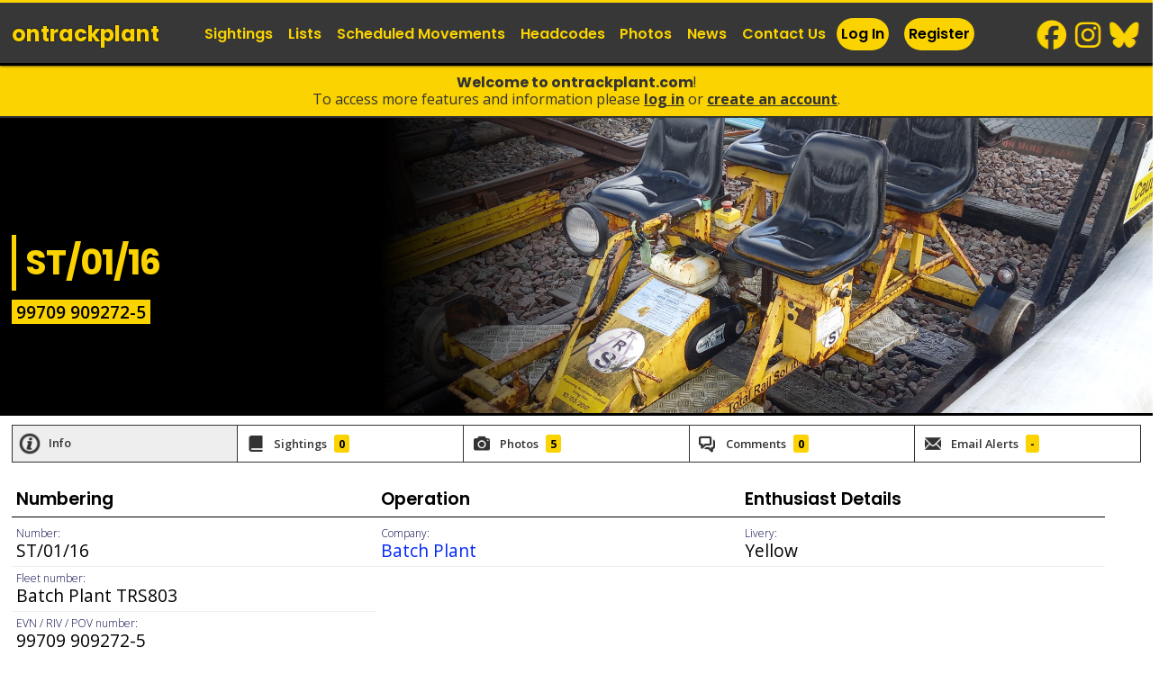

--- FILE ---
content_type: text/html; charset=UTF-8
request_url: https://www.ontrackplant.com/otp/ST-01-16
body_size: 6127
content:
<!DOCTYPE html>
<html lang="en">
<head>
<meta http-equiv="content-type" content="text/html; charset=ISO-8859-1">
<meta http-equiv="Cache-Control" content="no-store, no-cache, must-revalidate, post-check=0, pre-check=0" />
<meta http-equiv="Pragma" content="no-cache" />
<meta http-equiv="Expires" content="0" /> 

<title>ST/01/16 - Geismar Steel EGO4 four seater trolley &mdash; ontrackplant.com </title>

<meta name="robots" content="INDEX,FOLLOW">

<link rel="canonical" href="https://www.ontrackplant.com/otp/ST-01-16" />


<meta name="description" content="ST/01/16 is a Geismar Steel EGO4 four seater trolley. It is owned by Batch Plant. ">
<meta name="keywords"   content="on track plant, on track machines, plasser, theurer, matisa, permaquip, otpnet, donelli, geismar, road-railer, crane, tamper, ballast regulator, track stabiliser, mpv, tramm, windhoff, railway, trains, case, colmar, unimog, industrial railways, atlas, caterpillar, trailer, philmor, gos, rexquote, trailers, otpgen, wagon, wagons, rrv, otp, rmmm, otm, rvar, pov numbers, accessrailer, genie, mewp ">

<meta name="twitter:card" content="summary_large_image" />
<meta name="twitter:site" content="@ontrackplant" />
<meta name="twitter:title" content="ST/01/16 - Geismar Steel EGO4 four seater trolley" />
<meta name="twitter:description" content="ST/01/16 is a Geismar Steel EGO4 four seater trolley. It is owned by Batch Plant. " />
<meta name="twitter:image" content="https://www.ontrackplant.com//medium/st-01-16-dc0616.jpg" />

<meta property="og:site_name" content="ontrackplant.com" />
<meta property="og:url" content="https://www.ontrackplant.com/otp/ST-01-16" />
<meta property="og:title" content="ST/01/16 - Geismar Steel EGO4 four seater trolley" />
<meta property="og:image" content="https://www.ontrackplant.com//medium/st-01-16-dc0616.jpg" />
<meta property="og:description" content="ST/01/16 is a Geismar Steel EGO4 four seater trolley. It is owned by Batch Plant. " />
<meta property="fb:admins" content="187345494639819" />



<link rel="alternate"		href="https://www.ontrackplant.com/feed.xml"	type="application/rss+xml" title="ontrackplant.com">

<link rel="preconnect" href="https://fonts.googleapis.com">
<link rel="preconnect" href="https://fonts.gstatic.com" crossorigin>

 

<link rel="stylesheet" media="screen" href="/assets/css/2025/320.css?v3525550062">
<link rel="stylesheet" media="only screen and (min-width: 1024px)" href="/assets/css/2025/768.css?v3525550062">


<link rel="stylesheet"  href="/assets/js/autoComplete/jquery.auto-complete.css?v3525550062">
<!--[if lte IE 8]>
  <link rel="stylesheet" href="/assets/css/2013/768.css" type="text/css" media="screen"/>
  <link rel="stylesheet" href="/assets/css/2013/ie7.css" type="text/css" media="screen"/>
<![endif]-->
    
<link rel="stylesheet"		href="/assets/css/print.css"  type="text/css" media="print">
<link rel="stylesheet"  href="/assets/js/mgnfc/s.css?v3525550062">

<meta name="viewport"  content="width=device-width,  minimum-scale=1.0, maximum-scale=1.0,user-scalable = no" />
<meta name="format-detection" content="telephone=no" />
 

<link rel="icon" type="image/png" href="/favicon-96x96.png" sizes="96x96" />
<link rel="icon" type="image/svg+xml" href="/favicon.svg" />
<link rel="shortcut icon" href="/favicon.ico" />
<link rel="apple-touch-icon" sizes="180x180" href="/apple-touch-icon.png" />
<meta name="apple-mobile-web-app-title" content="ontrackplant" />
<link rel="manifest" href="/site.webmanifest" />

<link rel="mask-icon" href="/safari-pinned-tab.svg" color="#fad300">
<meta name="msapplication-TileColor" content="#ff0000">
<meta name="theme-color" content="#ffffff">


<script type="text/javascript">

  var _gaq = _gaq || [];
  _gaq.push(['_setAccount', 'UA-371020-2']);
  _gaq.push(['_setDomainName', 'ontrackplant.com']);
  _gaq.push(['_trackPageview']);

  (function() {
    var ga = document.createElement('script'); ga.type = 'text/javascript'; ga.async = true;
    ga.src = ('https:' == document.location.protocol ? 'https://ssl' : 'http://www') + '.google-analytics.com/ga.js';
    var s = document.getElementsByTagName('script')[0]; s.parentNode.insertBefore(ga, s);
  })();

</script><script type="text/javascript" src="https://platform-api.sharethis.com/js/sharethis.js#property=68556f15f8b37f001940fa56&product=sticky-share-buttons&source=platform" async="async"></script>
</head>

<body class="a0  page-otp page-vehicle user ff" >

<a href="#content" id="skip">skip to content</a>

<div id="top">
<header><div class="inner">
<div class="grid g02">
	<a class="logo sprite" title="return to ontrackplant.com homepage" href="/">ontrack<span>plant</span></a>
         <a href="#" id="pull_menu" class="no-desktop pull sprite icon_menu" title="view menu" data-target="dropdown-menu">menu </a>
   <a href="/user" id="pull_userx" class="pull sprite icon_user" title="login">login / join</a>
	</div>

 

<nav class="grid g10">

<ul class="grid grid_right g02 grid_row socials">
		<li class="social-item social__bs"><a href="https://bsky.app/profile/ontrackplant.com" title="follow ontrackplant on bluesky" target="_blank">BlueSky</a></li>
		<li class="social-item social__ig"><a href="https://instagram.com/ontrackplant/" title="follow ontrackplant on instagram" target="_blank">Instagram</a></li>
		<li class="social-item social__fb"><a href="https://facebook.com/ontrackplant/" title="follow ontrackplant on facebook" target="_blank">Facebook</a></li>
	</ul>
	
<ul class="nav grid g10 ">
    <li class="nav-item  nav-log "><a href="/user"  class="nav-link" title="log in">Log In</a></li>
    <li class="nav-item nav-log "><a href="/register"  class="nav-link" title="register to access many more features">Register</a></li>
    <li class="nav-item"><a href="/sightings"  class="nav-link" title="view on-track plant sightings">Sightings</a></li>
    <li class="nav-item"><a href="/lists"  class="nav-link" title="view on-track plant lists">Lists</a></li>
    <li class="nav-item"><a href="/movements"  class="nav-link" title="view scheduled movements">Scheduled Movements</a></li>
    <li class="nav-item"><a href="/headcodes"  class="nav-link" title="view on-track machine headcodes">Headcodes</a></li>
    <li class="nav-item"><a href="/photos"  class="nav-link" title="view on-track plant photos">Photos</a></li>
    <li class="nav-item"><a href="/news"  class="nav-link" title="on-track plant news">News</a></li>
	<li class="nav-item"><a href="/contact"  class="nav-link" title="Contact us">Contact Us</a>
</ul>
</nav>
</div>
</header>

</div>

<div class="ksp ksp__top"><b>Welcome to ontrackplant.com</b>!<br/>
To access more features and information please <a href="/user"   title="log in">Log In</a> or <a href="/register"   title="register to access many more features">Create an Account</a>.
</div>
<hr>

<div id="body" >
<div id="content-box">

<div class="banner banner__hasevn"><div class="banner-overlay fade"><div class="inner"><h3 class="banner-title">ST/01/16</h3><div class="banner-evn grid_row"><span class="evn">99709 909272-5</span></div></div></div><img src="/medium/st-01-16-dc0616.jpg" srcset="/medium/st-01-16-dc0616.jpg 840w, /uploads/photz/st-01-16-dc0616.jpg 1600w"  alt="image showing a large yellow on-track machine" class="banner-image" height="100" width="300" /></div>	
<div id="content"><div class="inner">


		

		
<h2 class="X">ST/01/16</h2>
 
 
 
  
 
 <ul class="tabs tabs__profile">
	<li class="tab tab__active"  id="tab_i" data-id="i">Info</li>
	<li class="tab" id="tab_1" data-id="1">Sightings <span title="you">0</span></li>	<li class="tab" id="tab_p" data-id="p">Photos  <span>0</span></li>
	<li class="tab"  id="tab_2" data-id="2">Comments <span>0</span></li>
	<li class="tab"  id="tab_4" data-id="4">Email Alerts <span>-</span></li>

</ul>
 	 <div class="tab_box tab_box__show " id="info_i">





<div id="facts" class="items">
 


 			<div class="item">
		<h3>Numbering</h3>
						<p class="fact ">
			<strong>Number:</strong> 
			<b class="fact_known">
			 			
			ST/01/16			
						
			</b>
		</p>
			
						<p class="fact ">
			<strong>Fleet number:</strong> 
			<b class="fact_known">
			 			
			Batch Plant TRS803			
						
			</b>
		</p>
			
						<p class="fact ">
			<strong>EVN / RIV / POV number:</strong> 
			<b class="fact_known">
			 			
			99709 909272-5			
						
			</b>
		</p>
			
			
	</div>
		
			<div class="item">
		<h3>Operation</h3>
						<p class="fact ">
			<strong>Company:</strong> 
			<b class="fact_known">
			<a href="/trolleys-railcars/batch-plant" title="view Batch Plant list"> 			
			Batch Plant			
			</a>			
			</b>
		</p>
			
			
	</div>
		
			
			
			
			<div class="item">
		<h3>Enthusiast Details</h3>
						<p class="fact ">
			<strong>Livery:</strong> 
			<b class="fact_known">
			 			
			Yellow			
						
			</b>
		</p>
			
			
	</div>
		
			
		



 		<div class="item c2a c2a__user">
    <h3 style="">Log in to access the following details</h3>
	<p>The following information is available to registered members.</p>
<p> 	
	
	
			
 			
 		 		<b>Build Details: </b>
				Machine type.
				Build number.
				Year built.
			
		<br/>
			
 		 		<b>History &amp; Notes: </b>
				Previous details.
			
		<br/>
			
 		 		<b>Categories: </b>
				Category 1.
			
		<br/>
			
 			
 			
 		
	<b>Sightings.<br/>Comments &amp; Discussion.<br/></b>
	</p>
	<p><a href="/register">Click here to register</a>.</p>
	</div>
		



</div>

<div class="xzzzitem">
<p class="messagebox editor">Record last updated: <b>22 January 2023, 20:16</b>.<br/>Information is compiled by members and should not be used for safety-critical purposes.
</p></div>


 

	





</div>






<div>

<div class="tab_box tab_box__show grid_row" id="info_p">
<ul class="items items__highlight mgnfc">
		<li class="xitem-heading"><h3>Photos</h3></li>
<li class="xitem xitem__thumb"><a href="/photo/st-01-16-dc0616" data-mfp-id="st-01-16-dc0616" data-mfp-src="/uploads/photz/st-01-16-dc0616.jpg?0" title="ST/01/16 at Cwmbran - Batch Plant Yard - 9th November 2022. &copy; ashford steve" ><img loading="lazy" srXc="/assets/images/1x1.gif" src="/medium/st-01-16-dc0616.jpg?0" alt="Photo of ST/01/16" class="thumb thumb__medium" height="133" width="200" /></a></li><li class="xitem xitem__thumb"><a href="/photo/st-01-16-2" data-mfp-id="st-01-16-2" data-mfp-src="/uploads/photz/st-01-16-2.jpg?0" title="ST/01/16 at Cwmbran - Batch Plant Yard - 20th July 2019. &copy; Dennis Graham" ><img loading="lazy" srXc="/assets/images/1x1.gif" src="/medium/st-01-16-2.jpg?0" alt="Photo of ST/01/16" class="thumb thumb__medium" height="133" width="200" /></a></li><li class="xitem xitem__thumb"><a href="/photo/st-01-16-1" data-mfp-id="st-01-16-1" data-mfp-src="/uploads/photz/st-01-16-1.jpg?0" title="ST/01/16 at Cwmbran - Batch Plant Yard - 29th February 2016. &copy; Roger Harris" ><img loading="lazy" srXc="/assets/images/1x1.gif" src="/medium/st-01-16-1.jpg?0" alt="Photo of ST/01/16" class="thumb thumb__medium" height="133" width="200" /></a></li><li class="xitem xitem__thumb"><a href="/photo/trs802-trs803-trs804-1" data-mfp-id="trs802-trs803-trs804-1" data-mfp-src="/uploads/photz/trs802-trs803-trs804-1.jpg?0" title="TRS802, TRS803 & TRS804 at Basingstoke - Total Rail Solutions depot - 16 December 2014. &copy; Ben Williams" ><img loading="lazy" srXc="/assets/images/1x1.gif" src="/medium/trs802-trs803-trs804-1.jpg?0" alt="Photo of TRS802, TRS803 & TRS804" class="thumb thumb__medium" height="133" width="200" /></a></li><li class="xitem xitem__thumb"><a href="/photo/st0116-1" data-mfp-id="st0116-1" data-mfp-src="/uploads/photz/st0116-1.jpg?0" title="Total Rail Solutions - ST/01/16 at Dudley - NR(NDS-Plant) depot - 12 August 2012. &copy; Paul Moseley" ><img loading="lazy" srXc="/assets/images/1x1.gif" src="/medium/st0116-1.jpg?0" alt="Photo of Total Rail Solutions - ST/01/16" class="thumb thumb__medium" height="133" width="200" /></a></li>
</ul>

</div> <p class="ksp ksp__page"><b>ST/01/16 - Geismar Steel EGO4 four seater trolley</b><br/>To view and contribute sightings, photos &amp; comments please <a href="/user"   title="log in">Log In</a> or <a href="/register"   title="register to access many more features">Create an Account</a>.</p> 

</div>



</div></div>

</div></div>
<hr>

<div id="footer"><div class="inner">
	<div class="grid_row">
    <ul class="grid g03 footer-list">
    	<li class="footer-item footer-heading">Other Pages</li>
        <li class="footer-item"><a href="/comments" title="View comments left on photos &amp; news">Comments</a></li>
        <li class="footer-item"><a href="/glossary" title="View a glossary of terms used on the website">Glossary of Terms</a></li>
<!--    	<li class="footer-item"><a href="/sales" title="Machines and equipment for sale">Machines For Sale</a></li>-->
    </ul>

    <ul class="grid g03 footer-list">
    	<li class="footer-item footer-heading">About Us</li>
		<li class="footer-item"><a href="/contact" title="contact us">Contact Us</a></li>
<!--    	<li class="footer-item"><a href="/faqs" title="frequently asked questions">FAQs</a></li>--> 
		<li class="footer-item"><a href="/copyright" title="copyright information">Copyright Information</a></li>
	</ul>

    <ul class="grid g03 footer-list socials">
		<li class="footer-item footer-heading">Follow Us For Updates</li> 
		<li class="social-item social__bs"><a href="https://bsky.app/profile/ontrackplant.com" title="follow ontrackplant on bluesky" target="_blank">BlueSky</a></li>
		<li class="social-item social__ig"><a href="https://instagram.com/ontrackplant/" title="follow ontrackplant on instagram" target="_blank">Instagram</a></li>
		<li class="social-item social__fb"><a href="https://facebook.com/ontrackplant/" title="follow ontrackplant on facebook" target="_blank">Facebook</a></li>
	</ul>
	
    <ul class="grid grid_right g04 footer-list">
    	<li class="footer-item footer-heading">&copy; ontrackplant.com 1999 - 2026</li>
		<li class="footer-item">Please do not copy or re-use any content published on this website without permission.</li>
		<li class="footer-item footer-heading"><a href="http://railwaywebsites.com" rel="nofollow">Railway Websites</a></li>
		<li class="footer-item"><a href="https://trainlogger.co.uk" title="The online train spotting database">trainlogger</a></li>
    	<li class="footer-item"><a href="https://departmentals.com" title="Departmental railway stock, Network Rail test trains and Internal Users">departmentals.com</a></li>
	</ul>
	
	</div>
          
</div></div>



<script type="text/javascript" src="//ajax.googleapis.com/ajax/libs/jquery/1.7.2/jquery.min.js"></script>



<script type="text/javascript" src="/assets/js/jquery.tagsinput.js"></script>
<script type="text/javascript">


/* tag input - requires jquery.tagsinput */
$('#obs_0').tagsInput({
	width:'100%',
	height:'200px',
	defaultText:'type a number',
		onAddTag:check979
	
});


    function check979(tag) {
		var arraycontainstag = (tag.search("979") > -1);
		if(arraycontainstag) {
			var msg=tag+" is a number which is carried by both a wagon and road-rail vehicle.  Please select which type of vehicle you saw.";
//			alert(msg);
			$('#field979').show();
			$('.button').hide();
		}
	}
	
	$('.radio_label input').change(function(){
		$('.radio_label__active').removeClass('radio_label__active');
		$(this).parent().addClass('radio_label__active');
		$('.button').show();
	});
	

$(document).ready(function(){
	/*menu */
	var pull = $('.icon_menu');
	menu = $('nav');
	menuHeight = menu.height();
	
	
	$(pull).on('click', function(e) {
		e.preventDefault();
		menu.slideToggle();
		$('.srch__top').html('');	
		
	});
	
	
	
	
	/* Vehicle fact tabs */	
	$('.tab').click(function(){
		$('.tab').removeClass('tab__active');
		$(this).addClass('tab__active');
		$('.tab_box__show').removeClass('tab_box__show');
		$('#info_'+$(this).attr('data-id')).addClass('tab_box__show');
		
		$('.col__show').removeClass('col__show');
		$('.col_'+$(this).attr('data-id')).addClass('col__show');
		
		s=$(this).attr('data-f');
		if(s==1) {
		  $(".tr__row").hide();
		  $(".tr__unseen").hide();
		  $(".tr__seen").show();
		} else if(s==2) {
		  $(".tr__row").hide();
		  $(".tr__seen").hide();
		  $(".tr__unseen").show();
		} else if(s==0) {
		  $(".tr__seen").show();
		  $(".tr__unseen").show();
		  $(".tr__row").show();
		} else {
		
		}

	});


	var n = location.hash.indexOf("comment");
	if(n>0) { 
		$('#tab_2').click();
		console.log('comment');
	}

	
	/* columns */
	$('.col_1').click(function(){
		$(this).removeClass('col__show');
		$(this).siblings('.col_2').addClass('col__show');
	});
	
	$('.col_2').click(function(){
		$(this).removeClass('col__show');
		$(this).siblings('.col_3').addClass('col__show');
	});
	
	$('.col_3').click(function(){
		$(this).removeClass('col__show');
		$(this).siblings('.col_1').addClass('col__show');
	});
	
	/* extra form fields */
	$('.show__extra').click(function(e){
		e.preventDefault();
		$(this).hide();
		$('.field__extra').show();
	});
	
	/* update count on tabs */
		$('#tab_p span').html('5');
				
	/* list filtering */
	$( "#filter_sightings" ).change(function() {
		s=$( "#filter_sightings option:selected").val();
		if(s==1) {
		  $(".tr__row").hide();
		  $(".tr__unseen").hide();
		  $(".tr__seen").show();
		} else if(s==2) {
		  $(".tr__row").hide();
		  $(".tr__seen").hide();
		  $(".tr__unseen").show();
		} else {
		  $(".tr__seen").show();
		  $(".tr__unseen").show();
		  $(".tr__row").show();
		}
	});	
	
	
	
	
	
});
</script>

<script type="text/javascript" src="/assets/js/jquery.sightings.js?v=3525550062"></script>





	
<script type="text/javascript" src="/assets/js/autoComplete/jquery.auto-complete.min.js?v3525550062"></script>
<script>
	var t;
	var xhr;


 	$('.input__search').keyup(function(){
		
		var value = $(this).val();
		clearTimeout(t);
		t = setTimeout(function() {
			if (value.length > 3 ) {
				ajSearch(value);
//				console.log(value);
			} else {
				$('.srch__top').html('');	
			}
			
		}, 333);
	});
	
     function ajSearch(tag) {
		var $msg=$('.srch__top');
		  $.ajax({
			url: "/ajax/_search_results.php",
			data: ({
			  tag : tag
			  }),
			success: function(data){
			  $msg.html(data);
//			  console.log(data);
			},
			error: function(){
			  $msg.html('error');
			}
		  });
    }	
	
	
old_button=$('.forceLocation1 .button').val();

	
$('.locationSuggest').autoComplete({
    minChars: 3,
	delay:250,
 	source: function(term, response){
		try { xhr.abort(); } catch(e){}
        xhr=$.getJSON('/ajax/locations.php', { q: term }, function(data){ response(data); });
    },
    renderItem: function (item, search){
        return '<div class="autocomplete-suggestion" data-val="'+item[0]+'">'+item[0]+''+item[1]+'</div>';
    },
	
	 	
    onSelect: function(e, term, item){
        $('.forceLocation1 .button').show();
        $('.forceLocation1 .button').prop('disabled', false);
		$('.forceLocation1 .button').val(old_button);
		vsf=1;
    }	
	
	
});/**/




	
	$('.lochange').change(function(){

		var a = $(this).val();
		
		
		console.log(a);
		var b = a.toLowerCase().includes("stabled");
		if(b==true) alert("Please enter details about stabling in the 'Sighting Note' box and not the location box.");
		
		var b = a.toLowerCase().includes("assum");
		if(b==true) alert("Please enter details about assumptions in the 'Sighting Note' box and not the location box.");

		var b = a.toLowerCase().includes("working");
		if(b==true) alert("Please enter details about workings in the 'Sighting Note' box and not the location box.");

		var b = a.toLowerCase().includes("6t");
		if(b==true) alert("Please enter details about headcode/workings in the 'Sighting Note' box and not the location box.");

		var b = a.toLowerCase().includes("6j");
		if(b==true) alert("Please enter details about headcode/workings in the 'Sighting Note' box and not the location box.");


		var b = a.toLowerCase().includes("6o");
		if(b==true) alert("Please enter details about headcode/workings in the 'Sighting Note' box and not the location box.");


		var b = a.toLowerCase().includes("6u");
		if(b==true) alert("Please enter details about headcode/workings in the 'Sighting Note' box and not the location box.");

		var b = a.toLowerCase().includes("6q");
		if(b==true) alert("Please enter details about headcode/workings in the 'Sighting Note' box and not the location box.");
		var b = a.toLowerCase().includes("7j");
		if(b==true) alert("Please enter details about headcode/workings in the 'Sighting Note' box and not the location box.");
		var b = a.toLowerCase().includes("3s");
		if(b==true) alert("Please enter details about headcode/workings in the 'Sighting Note' box and not the location box.");

		var b = a.toLowerCase().includes("6x");
		if(b==true) alert("Please enter details about headcode/workings in the 'Sighting Note' box and not the location box.");


		var b = a.toLowerCase().includes("6Q");
		if(b==true) alert("Please enter details about headcode/workings in the 'Sighting Note' box and not the location box.");

		var b = a.toLowerCase().includes("passing");
		if(b==true) alert("Please enter details about headcode/workings in the 'Sighting Note' box and not the location box.");
		
		var b = a.toLowerCase().includes("station");
		if(b==true) alert("There is no need to enter 'station' not the location box.");

	});	







$('.overlay-close').click(function(e) {
		e.preventDefault();
		$('.overlay').hide();
});


</script>







<script type="text/javascript" src="/assets/js/mgnfc/jq.js?3"></script>
<script type="text/javascript">
$(document).ready(function() {
	
$('.mgnfc2 ').magnificPopup({
		delegate: 'a',
		type: 'image',
		tLoading: 'Loading image #%curr%...',
		mainClass: 'mfp-img-mobile',
		gallery: {
			enabled: true,
			navigateByImgClick: true,
			preload: [0,1] // Will preload 0 - before current, and 1 after the current image
		},
		image: {
			tError: 'The image #%curr% could not be loaded.',
			titleSrc: function(item) {
				return item.el.attr('data-mfp-gbw')+item.el.attr('title')+' - <a href="'+item.el.attr('href')+'">view</a>';
			}
		}
				
	});	
	
	



	});
</script>



</body>
</html>

--- FILE ---
content_type: text/javascript
request_url: https://www.ontrackplant.com/assets/js/jquery.sightings.js?v=3525550062
body_size: 173
content:
// JavaScript Document

$(document).ready(function(){



  
$('a#show-all').click(function() {
  $("table tr").show();
//  $("li").removeClass("active");
//  $(this).parent("li").addClass("active");
  return false;
}); 
    
$('a#show-seen').click(function() {
  $("table tr.seen").show();
  $("table tr.unseen").hide();
  $("table tr.row").hide();
//  $("li").removeClass("active");
//  $(this).parent("li").addClass("active");
  return false;
}); 

$('a#show-need').click(function() {
  $("table tr.row").show();
  $("table tr.unseen").show();
  $("table tr.seen").hide();
//  $("li").removeClass("active");
//  $(this).parent("li").addClass("active");
  return false;
}); 
  
$('a#show-dnu').click(function() {
  $("tbody tr.dnu0").hide();
  $("tbody tr.dnu1").show();
//  $("li").removeClass("active");
//  $(this).parent("li").addClass("active");
  return false;
}); 
  
    
$('a#show-active').click(function() {

  $("tbody tr").show();
  $("tbody tr.dnu1").hide();
//  $("li").removeClass("active");
//  $(this).parent("li").addClass("active");
  return false;
}); 
  
  
$('tr.show_all td a').click(function() {
  $("tr.row-more").removeClass('row-more');
//  $("tr.row-more").show();
  $('tr.show_all').hide();
  return false;
}); 

$('tr.row-more').click(function() {
  $(this).removeClass('row-more');
  return false;
}); 

  
$('a#show_all').click(function() {
  $("li.status_0").show();
  $(this).parent().hide();
  return false;
}); 



$('td input[type=checkbox]').click(function() {
	if ($(this).is(':checked')) { 
		$(this).parent().parent().addClass("row-selected"); 
	} else { 
		$(this).parent().parent().removeClass("row-selected"); 
	}

		if ($("td input:checked").length==0) {
			$('button#submit').hide(200);
			$('p#sighting_validation').show(200);

		} else {
			$('button#submit').show(200);
			$('p#sighting_validation').hide(200);
		}


});



});
